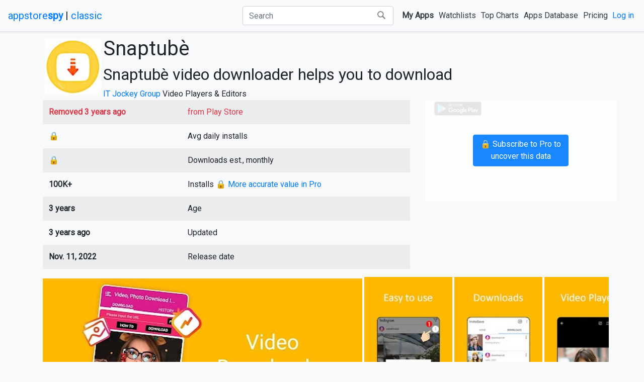

--- FILE ---
content_type: text/html; charset=utf-8
request_url: https://appstorespy.com/apps/play/Snaptub%C3%A8/com.simpledownload.hdvideomare
body_size: 7527
content:


<!DOCTYPE html>
<html lang="en">
<head><script>(function(w,i,g){w[g]=w[g]||[];if(typeof w[g].push=='function')w[g].push(i)})
(window,'GTM-TNP3JG6','google_tags_first_party');</script><script>(function(w,d,s,l){w[l]=w[l]||[];(function(){w[l].push(arguments);})('set', 'developer_id.dYzg1YT', true);
		w[l].push({'gtm.start':new Date().getTime(),event:'gtm.js'});var f=d.getElementsByTagName(s)[0],
		j=d.createElement(s);j.async=true;j.src='/s8em/';
		f.parentNode.insertBefore(j,f);
		})(window,document,'script','dataLayer');</script>
    <title>App Snaptubè Android app 2022 - AppstoreSpy.com</title>
    
        
    <meta name="description" content="Snaptubè None latest version by IT Jockey Group for Android at AppstoreSpy.com. Snaptubè video downloader helps you to download">
    
            <meta property="og:type" content="website" />
            <meta property="og:site_name" content="AppstoreSpy.com" />
            <meta property="fb:app_id" content="898760833794943" />
            <meta property="article:author" content="AppstoreSpy.com" />
            <meta property="article:publisher" content="AppstoreSpy.com" />
            <meta name="referrer" content="no-referrer-when-downgrade">
        
    <meta property="og:url" content="https://appstorespy.com/apps/play/Snaptub%C3%A8/com.simpledownload.hdvideomare" />
    <meta property="og:title" content="Snaptubè Android app 2022 - AppstoreSpy.com" />
    <meta property="og:description" content="Snaptubè by IT Jockey Group for Android at AppstoreSpy.com. Snaptubè video downloader helps you to download" />
    
        <meta property="og:image" content="https://lh3.googleusercontent.com/NoARiu0zLmWoSF4vZjD4mRfrTrQlrDJjgufomEd4AH47iyrsRqFddIAQFPqMdm3E7hk=h512" />
    
    <link rel="canonical" href="https://appstorespy.com/apps/play/Snaptub%C3%A8/com.simpledownload.hdvideomare" />

        <meta http-equiv="Content-Type" content="text/html; charset=utf-8">
        <meta name="viewport" content="width=device-width,initial-scale=1.0,minimum-scale=1.0,maximum-scale=1.0">
        
<meta name="appstorespy" content="">

        
<meta name="uid" content="None">

    
    <link href="https://fonts.gstatic.com" rel="preconnect" crossorigin>
    <link href="https://fonts.googleapis.com/css?family=Roboto:300,400&display=swap" rel="stylesheet">
    
    
        <link rel="stylesheet" href="/s/ext/bootstrap.min.css">
        <link rel="stylesheet" href="/s/main2.css?v=28">
    
    <link rel="stylesheet" href="/s/ext/c3.min.css">

    <link rel="apple-touch-icon" sizes="57x57" href="/s/icons/apple-icon-57x57.png">
    <link rel="apple-touch-icon" sizes="60x60" href="/s/icons/apple-icon-60x60.png">
    <link rel="apple-touch-icon" sizes="72x72" href="/s/icons/apple-icon-72x72.png">
    <link rel="apple-touch-icon" sizes="76x76" href="/s/icons/apple-icon-76x76.png">
    <link rel="apple-touch-icon" sizes="114x114" href="/s/icons/apple-icon-114x114.png">
    <link rel="apple-touch-icon" sizes="120x120" href="/s/icons/apple-icon-120x120.png">
    <link rel="apple-touch-icon" sizes="144x144" href="/s/icons/apple-icon-144x144.png">
    <link rel="apple-touch-icon" sizes="152x152" href="/s/icons/apple-icon-152x152.png">
    <link rel="apple-touch-icon" sizes="180x180" href="/s/icons/apple-icon-180x180.png">
    <link rel="icon" type="image/png" sizes="192x192"  href="/s/icons/android-icon-192x192.png">
    <link rel="icon" type="image/png" sizes="32x32" href="/s/icons/favicon-32x32.png">
    <link rel="icon" type="image/png" sizes="96x96" href="/s/icons/favicon-96x96.png">
    <link rel="icon" type="image/png" sizes="16x16" href="/s/icons/favicon-16x16.png">
    <link rel="manifest" href="/s/icons/manifest.json">
    <meta name="msapplication-TileColor" content="#ffffff">
    <meta name="msapplication-TileImage" content="/s/icons/ms-icon-144x144.png">
    <meta name="theme-color" content="#ffffff">
    <style>
    
          .bd-placeholder-img {
            font-size: 1.125rem;
            text-anchor: middle;
          }
         .spacer {
             padding-top: 10px;
             padding-bottom: 10px
         }
		 .navbar {
		     margin-bottom: 10px;
		 }
         .custom-control {
             padding-left: 3.75rem;
         }
		  .srch {
		    background: #ffffff;
    background: -webkit-linear-gradient(top,#ffffff,#ffffff);
    padding: 3px 4px;
    position: absolute;
    right: 18px;
	}
	.btn img {
	    width: 16px;
      margin: 0 5px 3px 5px;
	}
	#search {
	    position: relative;
	}
	.fc {
	    padding-right: 40px;
        width: 400px !important;
	}
	.nbt1 {
	margin-right: 5px;
	}
        @media (max-width: 1448px) {
            .fc {
                padding-right: 40px;
                width: 300px !important;
            }
        }

    footer{
        margin: 50px 10% 0 10%;
     }

	 @media (max-width: 1300px) {
           .badge-success {
	display:none;

            }
			}

		 @media (max-width: 1230px) {

	 .nbt1, .nbt2 {
	padding:0;
	}
            }
       @media (max-width: 992px) {
            .carsimg {
			width:100%;
			}
                   .fc {
	    padding-right: 40px;
        width: 100% !important
	}
            }
          @media (min-width: 768px) {
            .bd-placeholder-img-lg {
              font-size: 3.5rem;
            }
          }
    
    </style>
    
    

    
    
        
        <script>
            "use strict";
            let UID = null;
        </script>

        
            




























            <script>
                window.dataLayer = window.dataLayer || [];
            </script>

            <!-- Global site tag (gtag.js) - Google Analytics -->
            <script>
              function gtag(){dataLayer.push(arguments);}
              gtag('js', new Date());
              
            </script>
            <!-- Google Tag Manager -->
<script>(function(w,d,s,l,i){w[l]=w[l]||[];w[l].push({'gtm.start':
new Date().getTime(),event:'gtm.js'});var f=d.getElementsByTagName(s)[0],
j=d.createElement(s),dl=l!='dataLayer'?'&l='+l:'';j.async=true;j.src=
'https://www.googletagmanager.com/gtm.js?id='+i+dl;f.parentNode.insertBefore(j,f);
})(window,document,'script','dataLayer','GTM-KXMHM3R');</script>
<!-- End Google Tag Manager -->
        

    
        
            
        
    

</head>

<body data-theme="" class="bg-light">

    <header>
        <nav class="navbar navbar-expand-lg navbar-light bg-light border-bottom shadow-sm">
            <h5 class="my-0 mr-md-auto font-weight-normal"><a href="/">appstore<b>spy</b></a>&nbsp;|&nbsp;<a href="/classic">classic</a></h5>
            
                <button class="navbar-toggler" type="button" data-toggle="collapse" data-target="#navbarTogglerDemo02"
                        aria-controls="navbarTogglerDemo02" aria-expanded="false" aria-label="Toggle navigation">
                    <span class="navbar-toggler-icon"></span>
                </button>

                <div class="collapse navbar-collapse" id="navbarTogglerDemo02">
                    <ul class="navbar-nav mr-auto mt-2 mt-lg-0">
                    </ul>
                    
                        <form id="search" class="form-inline justify-content-end p-1 text-dark" action="/search">
                            <input class="form-control fc mr-sm-2 input" type="text" name="q" value=""
                                   placeholder="Search" />

                            <button class="btn srch" type="submit"><img src="/s/search2.png" alt="Search"/></button>
                        </form>
                    
                    <ul class="navbar-nav mt-2 mt-lg-0">
                        <li class="nav-item">
                            <a class="p-1 btn btn-link text-dark font-weight-bold" href="/myapps" rel="nofollow">My Apps</a>
                        </li>

                        <li class="nav-item">
                            <a class="p-1 btn btn-link text-dark" href="/watchlist">Watchlists</a>
                        </li>

                        <li class="nav-item">
                            <a class="p-1 btn btn-link text-dark" href="/top">Top Charts</a>
                        </li>

                        <li class="nav-item">
                            <a class="p-1 btn btn-link text-dark" href="/browse">Apps Database</a>
                        </li>
                        
                        
                            <li class="nav-item">
                                <a class="p-1 btn btn-link text-dark" href="/pricing">Pricing</a>
                            </li>
                        

                    </ul>
                    
                        <ul class="navbar-nav mt-2 mt-lg-0">
                            <li class="nav-item">
                                <a class="p-1" href="/sign_in?next=/apps/play/Snaptub%C3%A8/com.simpledownload.hdvideomare" rel="nofollow">Log in</a>
                            </li>
                        </ul>
                    
                </div>
            
        </nav>
    </header>


<main role="main">
    




    

    




    
    
<style>
.test {
	width:100%;
}
.caplist {
	    font-weight: bold;
    background-color: #ccc;
}
.listf {
padding: 0 15px;
}
.himg img{
	max-height:250px;
}
.rating {
padding: 0 0 0 10px;
}
span.star{
    background-image: url(/s/play/star.png);
    height: 14px;
    display: inline-block;
    width: 14px;
    background-size: cover;

    margin: 0 5px 0 0;
}
.imglink {
    max-width: 100px;
    padding: 3px;
}
@media (max-width: 767px) {
    .imglink {
        max-width: 100%;
        padding: 5px;
    }
}
.logo {
    max-width: 120px;
    padding-right: 0;
}
nav > .nav.nav-tabs{

    border: none;
    
    
    border-radius:0;

}
nav > div a.nav-item.nav-link,
nav > div a.nav-item.nav-link.active
{
    border: none;
    padding: 18px 25px;
    
    
    border-radius:0;
}

nav > div a.nav-item.nav-link.active:after
{
    content: "";
    position: relative;
    bottom: -60px;
    right: 30%;
    text-align: center;
    border: 15px solid transparent;
    border-top-color: #e74c3c ;
}
.tab-content{
    
    line-height: 25px;
    border: 1px solid #ddd;
    border-top:5px solid #e74c3c;
    
    padding:30px 25px;
    margin: 1px;
}

nav > div a.nav-item.nav-link:hover,
nav > div a.nav-item.nav-link:focus
{
    
    
    
    
    
}
@media (max-width: 576px) {
    div.logo {
        max-width: 100px;
    }
    h1 {
        font-size: 22px;
        font-weight: 300;
        line-height: 24px;
    }
    h2 {
        font-size: 1rem;
        font-weight: lighter;
        line-height: 18px;
    }
}
</style>




<script>
    let zooming=null;
    var charts2 = [];
    let charts_zoom = ['chart_installs', 'chart_ratings', 'chart_rates']
</script>
	<div class="container">
    

		<div class="row no-gutters">
			<div class="col logo p-1">
				<img src="https://lh3.googleusercontent.com/NoARiu0zLmWoSF4vZjD4mRfrTrQlrDJjgufomEd4AH47iyrsRqFddIAQFPqMdm3E7hk=h105" class="test" referrerpolicy="no-referrer" alt="" />
			</div>
			<div class="col">
				<div class="row no-gutters">
					<div class="col">
						<h1>Snaptubè</h1>

    
    
    
                        <h2>Snaptubè video downloader helps you to download</h2>
                        <div>
                            <span><a href="https://appstorespy.com/developers/play/ITJockeyGroup/IT+Jockey+Group" ref="nofollow">IT Jockey Group</a></span>
                            <span>Video Players &amp; Editors</span>
                            
                        </div>
                    </div>
				</div>
		    </div>
	    </div>

    </div>

    <div class="container">
        <div class="row">
        <div class="col-lg-8">
            <table class="table table-striped table-borderless table-hover">
                <tbody>
                
                    
                        <tr class="text-danger" title="Removed: Jan. 13, 2023">
                            <th scope="row">Removed 3 years ago</th>
                            <td>from Play Store</td>
                        </tr>
    
    
    
    
    
    
                    
                
                
                
                
                
                    <tr>
                        <th scope="row">&#128274;</th>
                        <td>Avg daily installs</td>
                    </tr>
                
                
                    <tr>
                        <th scope="row">&#128274;</th>
                        <td>Downloads est., monthly</td>
                    </tr>
                
                
                
                    
                        
                            <tr title="Installs: 100000+">
                                <th scope="row">100K+</th>
                                <td>Installs <a href="/pricing">&#128274; More accurate value in Pro</a></td>
                            </tr>
                        
                    
                
                
                    <tr title="Release date: Nov. 11, 2022">
                        <th scope="row">3 years</th>
                        <td>Age</td>
                    </tr>
                
                
                    <tr title="Updated: Nov. 11, 2022">
                        <th scope="row">3 years ago</th>
                        <td>Updated</td>
                    </tr>
                
                
                
                    <tr>
                        <th scope="row">Nov. 11, 2022</th>
                        <td>Release date</td>
                    </tr>
                
                
                
                
                
                </tbody>
            </table>
        </div>
        <div class="col-lg-4">
            
                

    <div id="coverrevevenuedownloads" style="background-color: #ffffff;opacity: 90%;width: 100%;position: absolute;z-index: 1000;min-height: 200px">
        <div style="top: 50%;left: 50%;position: absolute;transform: translate(-50%, -50%);font-size: larger;">
            <a class="btn btn-primary" style="min-height: 62.5px" href="/pricing" target="_blank">&#128274; Subscribe to Pro to uncover this data</a>
        </div>
    </div>

<div id="chartrevevenuedownloads"></div>
<script>
    window.addEventListener('DOMContentLoaded', (event) => {
        var chart = c3.generate({
            bindto: '#chartrevevenuedownloads',
            data: {
                x: 'm',
                rows: [
                    ['m', 'Revenue', 'Downloads'],
                    
                        ['2019-12-01',14000,10000],
                    
                        ['2020-1-01',24000,9000],
                    
                        ['2020-2-01',16000,7000],
                    
                        ['2020-3-01',23000,11000],
                    
                        ['2020-4-01',20000,12000],
                    
                        ['2020-5-01',22000,15000],
                    
                        ['2020-6-01',16000,11000],
                    
                        ['2020-7-01',19000,6000],
                    
                        ['2020-8-01',18000,4000],
                    
                ],
                axes: {
                    Revenue: 'y',
                    Downloads: 'y2'
                }
            },
            axis: {
                x: {
                    type: 'timeseries',
                    tick: {
                        format: '%m/%y',
                    }
                },
                y: {
                    show: true,
                    label: {
                        text: 'Revenue, k USD',
                        position: 'outer-middle'
                    }
                },
                y2: {
                    show: true,
                    label: {
                        text: 'Downloads, K',
                        position: 'outer-middle'
                    }
                }
            },
            size: {
                height: 200
            },
            
                onrendered: function () {
                    document.getElementById('coverrevevenuedownloads').style.height=document.getElementById('chartrevevenuedownloads').style.maxHeight;
                }
            
        });
    });
</script>

            
            
                <div class="col-12">
                    <a href="https://play.google.com/store/apps/details?id=com.simpledownload.hdvideomare" title="text" target="_blank" rel="noreferrer nofollow"><img class="imglink" src="/s/play/playgoogle.png" /></a>
                </div>
                

            
            
        </div>
    </div>
    </div>

    

    

    





    <div class="container" style="min-height:315px">
        <div class="row" style="display: block;
        width: auto;
        position: relative;
        overflow-x: auto;
        white-space: nowrap;padding: 0 15px;">
            
                <img src="https://lh3.googleusercontent.com/mZSqipje4EtrtAJYTKfGNTN-MQtwIAc1HHAskC8iJHTGeaXdCw1BxyTixXpfOdUdGw=h310" referrerpolicy="no-referrer"/>
            
            
            
                <img src="https://lh3.googleusercontent.com/nH9hvdyYfF_H30NN15DVUY86fzxiuKUs5dY-wdGH9Be9BwENK1GQNkasSzLxrg-lHA=h310" height="315" referrerpolicy="no-referrer"/>
            
                <img src="https://lh3.googleusercontent.com/3eVF_jX92U15nwb6A8yBgKRWJwTonOqIYJ8TD892fEhlD1aHqJf2QWFUwR3E79KMNGE=h310" height="315" referrerpolicy="no-referrer"/>
            
                <img src="https://lh3.googleusercontent.com/c8E1Hjk2s2FNhoGBFgF5pZXe0Z6koFsnewlMuEs97gBvqK0aDzVpgzxbt4jzGESsXZ8=h310" height="315" referrerpolicy="no-referrer"/>
            
                <img src="https://lh3.googleusercontent.com/LiNc0a6jXqaSygHp4F7zNq62osQ0XorJQGAIeWCHGV7AKeZ4Hwxc-FiN0NMW9S0ewNc=h310" height="315" referrerpolicy="no-referrer"/>
            
        </div>
    </div>

    
        <style>
        #descr {
          font-size: 1rem;
          line-height: 1.5;
        }


        #descr #collapseDescr.collapse:not(.show) {
          display: block;
          height: 4rem;
          overflow: hidden;
        }

        #descr #collapseDescr.collapsing {
          height: 3rem;
        }

        #descr a.collapsed::after {
          content: 'READ MORE';
        }
        #descr a:not(.collapsed)::after {
          content: 'COLLAPSE';
        }
        </style>
        <div id="descr" class="container">
          <p class="collapse" id="collapseDescr" aria-expanded="false">
            Snaptubè video downloader : You can make quick and fast download all videos to enjoy them with one click by using Snaptubè APK.<br><br>To download videos and save those videos from Snaptubè video downloader platform is comparatively easy to use where you can download videos, songs, music and photos.<br><br>Snaptubè APK : Snaptubè video downloader app to download videos from major platforms easily. Furthermore with Snaptubè APK you can download and convert videos into MP3 to have your favorite songs available for you at all times!<br><br>Snaptubè is a revolutionary app to download HD videos and Mp3 from Social Media sites. Get one-touch access to download online videos for free Fast, safe, and free using Snaptubè.<br><br>Snaptubè APK provides high quality definition since you can choose to stream or download videos in a wide range of resolutions: from 240P to 1080P to watch and download at your convenience with the help of Snaptubè APK.<br><br>* Do you want to download videos with Snaptubè Video Downloader.<br><br>* Snaptubè APK is an app to downloadvideo easily using one click.<br><br>* you can download video as well music and picture using Snaptubè APK.<br><br>* Snaptubè APK is powerfull video downloading tool with faster speed.<br><br>* Snaptubè APK brings you a collection of Funny & Interesting Videos with boundless fun & laughter.<br><br>* High Definition Videos can be downloaded using Snaptubè video downloader and viewed later with no need to worry about the internet.<br><br>* Snaptubè APK is Totally Free to Download Video.<br><br>* Snaptubè App All formats are supported. 100% free.<br><br>* Using Snaptubè APK is very simple: you can choose a service and search for content or you can copy-paste a URL to the favorite content to watch it and download it to your Android device.<br><br>* Snaptubè APK offers you the top-notch definitions you can choose based on your Test.<br><br>* Using snaptubè music and video downloader you can watch a video first and after downloading you can playit in offline.<br><br>* Snaptubè APK Show download progress anytime.<br><br>* It's very easy to manage videos, like delete as well share from Snaptubè APK.<br><br>* You can save insta video,insta reels, insta image as well story using Snaptubè APK.<br><br>* Snaptubè APK provide a professional video playback tool.<br><br>* Snaptubè APK Private HD Video Downloader & File Saver for You. it would be the best Snaptubè APK choice for you.<br><br>* All video downloader supports as well downloading all videos. Snaptubè APK is your must-have downloading app.<br><br>* Feature of Snaptubè APK - Snaptubè Video Downloader<br><br>- Auto detect videos and easily download<br>- Fast download speed with snaptubè app<br>- Snaptubè APK supported All download formats , MP3, M4A, MP4, M4V, MOV, AVI, WMV, DOC, XLS, PDF, TXT, etc.<br>- snaptubè app supported HD video downloading<br>- It is Free. Free Snaptubè APK downloader<br><br><br>* snaptubè music and video downloader<br>- snaptubè music and video downloader is powerfull video downloading tool.do enjoy your video downloading with this snaptubè music and video downloader app.<br><br>* Tube Video Downloader<br>- If you are looking for Tube video downloader for download video. Then try this Snaptubè video downloader, it will be helpful for you.<br><br>* All Video Downloader<br>- This all video downloader app - Snaptubè video downloader allows to download all video with different resolution.<br><br><br>Disclaimer:<br>- Due to legal restrictions, this app does not support video downloads on YouTube.<br>- This app is NOT affiliated with or endorsed by any social official network.<br>- By using this software, you agree that you will not use it for copyright infringement or forgery.<br>- Any violation of intellectual property rights and unauthorized actions(downloading of contents) it's the sole responsibility of the user.
          </p>
            <div style="width: 100%; text-align: center">
          <a role="button" class="collapsed" data-toggle="collapse" href="#collapseDescr" aria-expanded="false" aria-controls="collapseDescr"></a>

            </div>
        </div>

    





































    <div class="container">
        

    
    </div>



























































</main>


    <footer>
    <div class="row">
        <div class="col-1"></div>
        <div class="col-4">
            <h5>Products</h5>
            <ul class="list-unstyled text-small">
                <li><a class="text-muted" href="/browse-apps">Apps Database (Google & Apple App Stores)</a></li>
                <li><a class="text-muted" href="/watchlist">App Watchlists</a></li>
                <li><a class="text-muted" href="/keyword-finder">Keyword Finder</a></li>
                <li><a class="text-muted" href="/recent">Recent Apps</a></li>
            </ul>
        </div>

        <div class="col-3">
            <h5>Free tools</h5>
            <ul class="list-unstyled text-small">
              <li><a class="text-muted" href="/playstore">Chrome extension for Play Store</a></li>
              <li><a class="text-muted" href="/top">Top Charts</a></li>
              <li><a class="text-muted" href="/google-playpass-apps-games-full-list">Google Play Pass Full List</a></li>
            </ul>
        </div>
        <div class="col-2">
            <h5>Community</h5>
            <ul class="list-unstyled text-small">
              <li></li>
              <li></li>
              <li></li>

                <a class="icon icon-twitter" href="https://twitter.com/AppstoreSpy" target="_blank"></a>
                <a class="icon icon-fb" href="https://www.facebook.com/AppstoreSpy" target="_blank"></a>
                <a class="icon icon-tg" href="https://t.me/appstorespy" target="_blank"></a>
                <a class="icon icon-instagram" href="https://www.instagram.com/appstorespy_hq" target="_blank"></a>
                <a class="icon icon-youtube" href="https://www.youtube.com/channel/UCWfgyigNQxxwZFriA6xPtUg" target="_blank"></a>
                <a class="icon icon-tiktok" href="https://www.tiktok.com/@appstorespy" target="_blank"></a>

            </ul>
        </div>
        <div class="col-1">
        </div>
    </div>

        <div class="row">
            <div class="col-2"></div>
            <div class="col-2">
              <small class="text-muted">&copy; 2022</small> AppstoreSpy
            </div>
            <div class="col-1">
            </div>
            <div class="col-2">
              <a class="text-muted" href="/agreement" rel="nofollow">Agreement</a>
            </div>
            <div class="col-1">
              <a class="text-muted" href="/privacy" rel="nofollow">Privacy</a>
            </div>
            <div class="col-2">
              <a href="mailto:support@appstorespy.com">support@appstorespy.com</a>
            </div>
        </div>

        
            <div class="row">
              <div class="col-12">
                  <p><small style="color: #a0a0a0">Applications listed on appstorespy.com are from the Google Play™ Store and the Apple App Store® and all the rights belong to their respective owners. Android, Google Play and the Google Play logo are trademarks of Google LLC. App Store® and iTunes® are trademarks of Apple Inc. Any third party trademark and/or logo displayed on this website, shall NOT be interpreted as any sponsorship, endorsement and/or affiliation with appstorespy.</small></p>
              </div>
            </div>
        
    </footer>


    <!-- Bootstrap core JavaScript
    ================================================== -->
    <!-- Placed at the end of the document so the pages load faster -->
    <script type="text/javascript" src="/s/ext/jquery-3.4.1.min.js"></script>
    <script type="text/javascript" src="/s/ext/bootstrap.bundle.min.js"></script>
    
    
    
    

    
    
        
            <!-- Google Tag Manager (noscript) -->
<noscript><iframe src="https://www.googletagmanager.com/ns.html?id=GTM-KXMHM3R"
height="0" width="0" style="display:none;visibility:hidden"></iframe></noscript>
<!-- End Google Tag Manager (noscript) -->
        
    <script defer src="https://static.cloudflareinsights.com/beacon.min.js/vcd15cbe7772f49c399c6a5babf22c1241717689176015" integrity="sha512-ZpsOmlRQV6y907TI0dKBHq9Md29nnaEIPlkf84rnaERnq6zvWvPUqr2ft8M1aS28oN72PdrCzSjY4U6VaAw1EQ==" data-cf-beacon='{"version":"2024.11.0","token":"5cd02ea5256947fc8ef4994219541e1f","r":1,"server_timing":{"name":{"cfCacheStatus":true,"cfEdge":true,"cfExtPri":true,"cfL4":true,"cfOrigin":true,"cfSpeedBrain":true},"location_startswith":null}}' crossorigin="anonymous"></script>
</body>
</html>